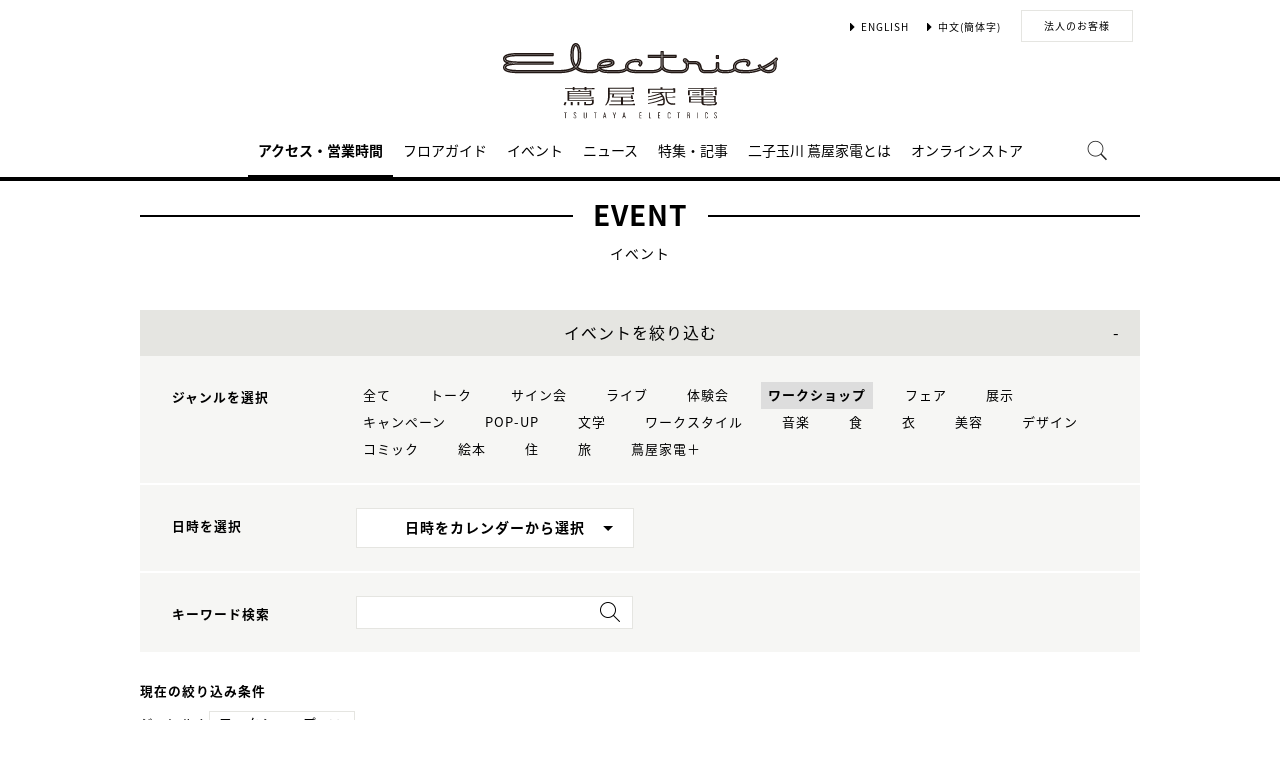

--- FILE ---
content_type: text/html;charset=utf-8
request_url: https://store.tsite.jp/futakotamagawa/event/workshop/?input_order=today&
body_size: 8283
content:
<html>

<head>
    <meta charset="UTF-8" />
    <meta http-equiv="X-UA-Compatible" content="IE=edge">
    <title>イベント一覧 | 二子玉川 蔦屋家電 | 蔦屋書店を中核とした生活提案型商業施設</title>
    <meta name="description" content="二子玉川 蔦屋家電で開催されるイベント情報です。" />
    <meta name="keywords" content="二子玉川 蔦屋家電,蔦屋書店,ライフスタイル,TSUTAYA,イベント一覧" />
    <!-- SNS -->
    <!-- sns -->
<meta name="twitter:card" content="summary_large_image">
<meta name="twitter:site" content="@T_ELECTRICS">
<meta name="twitter:creator" content="@T_ELECTRICS">

    <meta property="og:title" content="イベント一覧 | 二子玉川 蔦屋家電">
    <meta property="og:type" content="website">
    <meta property="og:url" content="https://store.tsite.jp/futakotamagawa/event/">
    <meta property="og:image" content="https://store.tsite.jp/futakotamagawa/img/og.jpg">
    <meta property="og:description" content="二子玉川 蔦屋家電で開催されるイベント情報です。">
    <meta property="og:locale" content="ja_JP">
    <meta property="og:site_name" content="二子玉川 蔦屋家電">
    <!-- Format -->
    <!-- format -->
<!--<meta name="viewport" content="width=device-width,maximum-scale=1,user-scalable=yes">-->
<meta name="viewport" content="width=device-width,initial-scale=1,user-scalable=yes">
<meta name="format-detection" content="telephone=no">

    <!-- Head JS -->
    <script type="text/javascript" src="/static_contents/site/tsite/js/jquery-3.4.1.min.js"></script>
<script type="text/javascript" src="/static_contents/site/tsite/js/slick/slick.min.js"></script>
<script type="text/javascript" src="/static_contents/site/tsite/js/cfl_calendar/cfl_calendar.js"></script>
<link rel="stylesheet" href="/static_contents/site/tsite/js/slick/slick.css" type="text/css">
<link rel="stylesheet" href="/static_contents/site/tsite/js/slick/slick-theme.css" type="text/css">
<link rel="stylesheet" href="/static_contents/site/tsite/js/cfl_calendar/cfl_calendar.css" type="text/css">

    <!-- JS Custom Include -->
    <script type="text/javascript">
    var show_search = 0;
    $(function() {
        //モバイル表示かどうかを判定
        var checkDispMobile = function() {
            if ($(window).width() > 768) {
                return false;
            } else {
                return true;
            }
        };
        //初期値を取得
        $.isDispMobile = checkDispMobile();

        //ウィンドウリサイズイベント
        $(window).resize(function() {
            var oldDispMobile = $.isDispMobile;
            $.isDispMobile = checkDispMobile();
            //モバイルとPCの表示が切り替わったら
            if (oldDispMobile != $.isDispMobile) {
                //モバイル表示切り替えイベントを発生させる
                $(window).trigger('changedispmobile');
            }
        });
        $(document).ready(function(){
            function matchFunction(){
                // ③windowサイズを変更して、768px以下になったら発火するイベント
                window.location = window.location;

                if(window.matchMedia("(min-width:768px)").matches){
                    // ④windowサイズを変更して、769px以上になったら発火するイベント
                    window.location = window.location;
                }
            }
            window.matchMedia("(max-width:768px)").addListener(matchFunction);
        });

        //検索処理
        $.search = function(word) {
            if (word !== undefined && word !== '') {
                //window.location.href = './search.html?q=%7B"key":"' + word + '"%7D';
                $("#head_search_form").submit();
                // window.location.href = './?input_search_word=' + word;
            }
        }

        //検索ボタンクリックイベント
        $('#head_menu_search').on('click', function(e) {
            //alert();
            $('#head_search_box').fadeIn(100);
            $('#head_search_box #head_search_input').focus();

            setTimeout(function() {
                show_search = 1;
            }, 100);

        });

        //検索inputクリックイベント
        $('.gnav_search ').on('click', function(e) {
            //以降のイベントを中断
            e.preventDefault();
            e.stopImmediatePropagation();
        });

        //検索inputキー押下イベント
        $('#head_search_box #head_search_input').on('keypress', function(e) {
            if (e.which == 13) {
                $.search($('#head_search_box #head_search_input').val());
            }
        });

        //検索エリアを閉じるfunction
        var closeSearchArea = function() {
            if (show_search == 1) {
                show_search = 0;
                $('#head_search_box').fadeOut(0);
            }
        };
        //bodyクリックで検索エリアを閉じる
        //
        $('#head_search_close').on('click', function(e) {
            closeSearchArea();
        });
        //$('body').on('click', closeSearchArea);
        //モバイル表示の切り替え
        $(window).on('changedispmobile', function() {
            //検索エリアを閉じる
            closeSearchArea();
            //ついてきている上部メニューを再計算
            $('.gnav_menu_bt .bt_menu').css('position', '');
            $('.gnav_menu_bt .bt_onlineshop').css('position', '');
            $('.gnav_menu').css('position', '');
            $(window).trigger('scroll');
        });

        //検索処理
        $.searchsp = function(word) {
            if (word !== undefined && word !== '') {
                //window.location.href = './search.html?q=%7B"key":"' + word + '"%7D';
                $("#head_search_form_sp").submit();
                // window.location.href = './?input_search_word=' + word;
            }
        }

        //検索inputキー押下イベント
        $('.gnav_search_box input').on('keypress', function(e) {
            if (e.which == 13) {
                $.searchsp($('.gnav_search_box #head_search_input_sp').val());
            }
        });
        $('#search_btn_sp').on('click', function(e) {
            $.searchsp($('.gnav_search_box #head_search_input_sp').val());
        });


        //メニューが上部についてくる処理
        /*$(window).on('scroll', function() {
            if ($.isDispMobile) {
                var menuBody = $('#main_menu_body');
                //メニューが非表示だったら
                if (menuBody.css('visibility') == 'hidden') {
                    if ($(window).scrollTop() > $('.gnav_menu_bt').offset().top) {
                        $('.gnav_menu_bt .bt_menu').css('position', 'fixed');
                        $('.gnav_menu_bt .bt_onlineshop').css('position', 'fixed');
                    } else {
                        $('.gnav_menu_bt .bt_menu').css('position', '');
                        $('.gnav_menu_bt .bt_onlineshop').css('position', '');
                    }
                }
            } else {
                if ($(window).scrollTop() > $('#main_menu_body').offset().top) {
                    $('header').css('position', 'fixed');
                    $('#head_search_box').css('top', '57px');
                } else {
                    $('header').css('position', '');
                    $('#head_search_box').css('top', '149px');
                }
            }
        });*/

        //メニューを開く前のスクロール位置保持用
        var beforeShowMenuScroll = 0;
        //メニューエリアを閉じるfunction
        var closeMenuArea = function() {
            //スクロール位置をメニュー表示前の状態に戻す
            $(window).scrollTop(beforeShowMenuScroll);
            //非表示にする
            var menuBody = $('header.hide_pc #main_menu_body, header.hide_pc #main_menu_body_online');
            menuBody.css('visibility', '');
            menuBody.css('transition', '');
            menuBody.css('top', '-40px');
            //スクロールの位置によってメニューボタンのpositionを決める
            if ($(window).scrollTop() > $('.gnav_menu_bt').offset().top) {
                $('.gnav_menu_bt .bt_menu').css('position', '');
                $('.gnav_menu_bt .bt_onlineshop').css('position', '');
            } else {
                $('.gnav_menu_bt .bt_menu').css('position', '');
                $('.gnav_menu_bt .bt_onlineshop').css('position', '');
            }
        }
        //メニューボタンクリックでメニューの表示切り替え
        $('.gnav_menu_bt .bt_menu').on('click', function() {
            var menuBody = $('header.hide_pc #main_menu_body');
            //メニューが非表示だったら
            if (menuBody.css('visibility') == 'hidden') {
                //メニューエリアを閉じる
                closeMenuArea();
                //スクロール位置を保持
                beforeShowMenuScroll = $(window).scrollTop();
                //表示する
                menuBody.css('visibility', 'visible');
                menuBody.css('transition', '0.5s');
                menuBody.css('top', '0px');
                $('#main_menu_body li')
                    .css({
                        left: '0px',
                        opacity: 1
                    })
                    .each(function(i) {
                        $(this).delay(20 * i)
                            .animate({
                                left: '0',
                                opacity: 1
                            }, 50);
                    });
                //メニューボタンを上部に固定する
                $('.gnav_menu_bt .bt_menu').css('position', 'fixed');
                $('.gnav_menu_bt .bt_onlineshop').css('position', 'fixed');
            } else {
                //メニューエリアを閉じる
                closeMenuArea();
            }
        });
        // SHOPPINGボタンクリックでメニューの表示切り替え
        $('.gnav_menu_bt .bt_onlineshop').on('click', function() {
            var menuBody = $('header.hide_pc #main_menu_body_online');
            //メニューが非表示だったら
            if (menuBody.css('visibility') == 'hidden') {
                //メニューエリアを閉じる
                closeMenuArea();
                //スクロール位置を保持
                beforeShowMenuScroll = $(window).scrollTop();
                //表示する
                menuBody.css('visibility', 'visible');
                menuBody.css('transition', '0.5s');
                menuBody.css('top', '0px');
                $('#main_menu_body_online li')
                    .css({
                        left: '0px',
                        opacity: 1
                    })
                    .each(function(i) {
                        $(this).delay(20 * i)
                            .animate({
                                left: '0',
                                opacity: 1
                            }, 50);
                    });
                //メニューボタンを上部に固定する
                $('.gnav_menu_bt .bt_menu').css('position', 'fixed');
                $('.gnav_menu_bt .bt_onlineshop').css('position', 'fixed');
            } else {
                //メニューエリアを閉じる
                closeMenuArea();
            }
        });

        //CLOSEボタンクリック
        $('.gnav_close a').on('click', function() {
            //メニューエリアを閉じる
            closeMenuArea();
        });

        //TOPボタンの表示切り替え
        $(window).on('scroll', function() {
            var bt = $('#bt_to_top');
            if ($(window).scrollTop() > 880) {
                if (bt.css('display') == 'none') {
                    bt.fadeIn('slow');
                }
            } else {
                if (bt.css('display') == 'block') {
                    $('#bt_to_top').fadeOut('slow');
                }
            }
        });
        //TOPに戻るボタンクリック
        $('#bt_to_top').on('click', function() {
            $('html,body').animate({
                scrollTop: 0
            }, 'slow');
        });
        
        //PCヘッダースクロールでクラス名付与
        $(function() {
          var $win = $(window),
              $main = $('main'),
              $pc_header = $('header.hide_sp'),
              headerHeight = $pc_header.outerHeight(),
              animationClass = 'is-animation';
              $main.css('display', 'block');
              $main.css('padding-top', headerHeight + 'px' );
          $win.on('load scroll', function() {
            var value = $(this).scrollTop();
            if ( value > 100 ) {
              $pc_header.addClass(animationClass);
            } else {
              $pc_header.removeClass(animationClass);
              $main.css('padding-top', headerHeight + 'px' );
            }
          });
        });
        
        
        //SPヘッダースクロールでメニュー出し入れ
        if ($.isDispMobile) {
            $(function() {
              var $win = $(window),
                  $sp_header = $('header.hide_pc'),
                  $main = $('main'),
                  headerHeight = $sp_header.outerHeight(),
                  startPos = 0; 
                  $sp_header.css('top', '0');
                  $main.css('padding-top', headerHeight + 'px' );

                $win.on('load scroll', function() {
                      //スクロールする値を取得
                      var value = $(this).scrollTop();
                      headerHeight = $sp_header.outerHeight();
                      if ( value > startPos && value > headerHeight ) {
                          $sp_header.css('top', '-' + headerHeight + 'px');
                          $sp_header.css('position', 'fixed');
                      } else {
                        $sp_header.css('top', '0');
                      if ($.isDispMobile) {
                        $main.css('padding-top', headerHeight + 'px' );
                      }
                    }
                    startPos = value;
              });
            });
        };

        
        //初期表示計算のためにスクロールイベントを強制的に発生させる
        //$(window).trigger('scroll');

        //グローバルメニューカレント設定
        $(function() {
            var dir = location.href.split('/');
            if (dir && dir[4]) {
                $('#gm_' + dir[4]).addClass("current_menu");
                if (dir[4] == 'faq') {
                    $('#gm_contact').addClass("current_menu");
                }
            }
        });
        

    
    });

</script>

    <!-- STYLE Custom Include -->
    <link rel="stylesheet" href="/static_contents/site/tsite/css/index.css?time=20231207" type="text/css">
 
        <link rel="stylesheet" href="/static_contents/site/tsite/futakotamagawa/css/futakotamagawa.css?time=0305" type="text/css">


    <link rel="stylesheet" href="/static_contents/site/tsite/css/event.css?time=20180306" type="text/css">
 
    
<!-- Google tag (gtag.js) -->
<script async src="https://www.googletagmanager.com/gtag/js?id=G-QE77GL9RJJ"></script>
<script>
  window.dataLayer = window.dataLayer || [];
  function gtag(){dataLayer.push(arguments);}
  gtag('js', new Date());

  var elmCDM = {page_location: decodeURIComponent(location.href),
                
                'login_status': '未ログイン'};
  var elmCDMPlus = JSON.parse(JSON.stringify(elmCDM));;
  elmCDMPlus.ecsite_or_storesite = '店舗サイト'; //カスタムディメンジョン追加
  gtag('config', 'G-QE77GL9RJJ', elmCDMPlus);//store.tsite.jpの全て
  gtag('config', 'G-M13LBFBL8F', elmCDM); 
</script>

<!-- CCC 広告用 GTM START -->
<!-- Google Tag Manager -->
<script>(function(w,d,s,l,i){w[l]=w[l]||[];w[l].push({'gtm.start':
new Date().getTime(),event:'gtm.js'});var f=d.getElementsByTagName(s)[0],
j=d.createElement(s),dl=l!='dataLayer'?'&l='+l:'';j.async=true;j.src=
'https://www.googletagmanager.com/gtm.js?id='+i+dl;f.parentNode.insertBefore(j,f);
})(window,document,'script','dataLayer','GTM-WKLKCL2');</script>
<!-- End Google Tag Manager -->

<!-- Google Tag Manager (noscript) -->
<noscript><iframe src="https://www.googletagmanager.com/ns.html?id=GTM-WKLKCL2"
height="0" width="0" style="display:none;visibility:hidden"></iframe></noscript>
<!-- End Google Tag Manager (noscript) -->
<!-- CCC 広告用 GTM END -->




<script>
  gtag('config', 'G-189RRBKET6');
</script>

</head>

<body>
    <header class="hide_sp">
   <div class="inner_box">
        <p class="event_btn"></p>
        <ul class="lang_sel inner">
            <li><a href="/futakotamagawa/english/" class="language">ENGLISH</a></li>
            <li><a href="/futakotamagawa/chinese/" class="language">中文(簡体字)</a></li>
            <!--<li><a href="/futakotamagawa/chinese/index.html" class="language">中文(繁体字)</a></li>
            <li><a href="/futakotamagawa/chinese/index.html" class="language">한글</a></li>-->
            <li><a href="/futakotamagawa/business/" class="button_biz" >法人のお客様</a></li>
        </ul>
    </div>
    <!--<div class="no_inner_box">
	</div>-->
    <h1>
        <a class="logo_futako" title="二子玉川 蔦屋家電" href="/futakotamagawa/">
            <img src="/static_contents/site/tsite/futakotamagawa/img/logo.svg" alt="二子玉川 蔦屋家電">
        </a>
    </h1>
    <!--<div class="gnav_menu_bt">
        <div class="bt_menu" style="width:50%;"></div>
        <a href="https://shopping.geocities.jp/d-tsutayabooks/" target="_blank">
            <div class="bt_onlineshop"></div>
        </a>
    </div>-->
    <nav id="main_menu_body">
        <div class="gnav_menu">
            <div class="inner_gnav_menu">
                <ul class="main_menu">
                    <li id="gm_event" class="menu_event"><a href="/futakotamagawa/access/">アクセス・営業時間</a></li>
                    <li id="gm_floor" class="menu_floor_guide sub_menu"><a href="/futakotamagawa/floor/">フロアガイド</a>
                        <ul style="">
                            <li class="menu_shop_list menu_news"><a href="/futakotamagawa/floor/2f.html">2F</a></li>
                            <li class="menu_shop_list menu_news"><a href="/futakotamagawa/floor/1f.html">1F</a></li>
                            <li class="menu_shop_list menu_news"><a href="/futakotamagawa/floor/shop/">ショップリスト</a></li>
                        </ul>
                    </li>
                    <li id="gm_event" class="menu_event"><a href="/futakotamagawa/event/">イベント</a></li>
                    <li id="gm_news" class="menu_event"><a href="/futakotamagawa/news/">ニュース</a></li>
                    <li id="gm_blog" class="menu_news"><a href="/futakotamagawa/blog/">特集・記事</a></li>
                    <li id="gm_about" class="menu_news"><a href="/futakotamagawa/about/">二子玉川 蔦屋家電とは</a></li>
                    <li id="gm_onlineshop" class="menu_recruit sub_menu"><a href="/%E4%BA%8C%E5%AD%90%E7%8E%89%E5%B7%9D%20%E8%94%A6%E5%B1%8B%E5%AE%B6%E9%9B%BB/?input_order=1" target="_blank">オンラインストア</a>
                        <ul style="">
                            <li class="menu_shop_list"><a href="/%E4%BA%8C%E5%AD%90%E7%8E%89%E5%B7%9D%20%E8%94%A6%E5%B1%8B%E5%AE%B6%E9%9B%BB/?input_order=1" target="_blank">蔦屋書店 オンラインストア</a></li>
                            <li class="menu_shop_list"><a href="https://shopping.geocities.jp/ftk-tsutayaelectrics/" target="_blank">Yahoo!ショッピング</a></li>
                            <li class="menu_shop_list"><a href="https://www.rakuten.co.jp/ftk-tsutayaelectrics/" target="_blank">楽天市場</a></li>
                        </ul>
                    </li>
                    <!--<li id="gm_about" class="menu_news"><a href="https://job.tsite.jp/job-tokyo/list/kw-%E8%94%A6%E5%B1%8B%E5%AE%B6%E9%9B%BB" target="_blank">採用情報</a></li>
                    <li id="gm_floor" class="menu_floor_guide sub_menu"><span>法人のお客様</span>
                        <ul style="">
                           	<li class="menu_shop_list"><a href="/futakotamagawa/floor/shop/eventspace/">イベントスペース</a></li>
                            <li class="menu_shop_list"><a href="http://www.teko-leverage.com/tke/" target="_blank">BtoBソリューション</a></li>
                        </ul>
                    </li>-->
                    <li id="head_menu_search" class="menu_search hide_sp">
                        <img src="/static_contents/site/tsite/img/icon/search.png" onmouseover="this.src='/static_contents/site/tsite/img/icon/search.png'" onmouseout="this.src='/static_contents/site/tsite/img/icon/search.png'">
                    </li>
                    <li>
                        <div class="gnav_close">
                            <a href="javascript:void(0);"><img src="/static_contents/site/tsite/img/icon/menu_close.png"></a>
                        </div>
                    </li>
                </ul>

            </div>
        </div>
    </nav>
    <form action="/futakotamagawa/ts-search/" method="GET" id="head_search_form">
        <div id="head_search_box">
            <div class="inner">
                <input type="text" id="head_search_input" name="input_search_word" value="" placeholder="何をお探しでしょうか？">
				<p id="head_search_close"><img src="/static_contents/site/portal-ec/img/icon/cancel_bk.png"></p>            
                <input class="search_button" type="submit" value=""/>
                <input type="hidden" name="input_first_search" value="1"/>
                <input type="hidden" name="input_order" value="new"/>
            </div>
        </div>
        <div class="gnav_close"><a href="javascript:void(0);">×CLOSE</a></div>
    </form>

</header>

<header class="hide_pc">
    <h1>
        <a class="logo_futako" title="二子玉川 蔦屋家電" href="/futakotamagawa/">
            <img src="/static_contents/site/tsite/futakotamagawa/img/logo.svg" alt="二子玉川 蔦屋家電">
        </a>
    </h1>
    <div class="gnav_search hide_pc">
        <form action="/futakotamagawa/ts-search/" method="GET" id="head_search_form_sp">
            <div class="gnav_search_box">
                <input type="text" name="input_search_word" id="head_search_input_sp" />
                <a href="javascript:void(0);" id="search_btn_sp"></a>
                <input type="hidden" name="input_first_search" value="1"/>
            </div>
        </form>
    </div>

    <div class="gnav_menu_bt">
        <div class="bt_menu" style="width:50%;"></div>
        <div class="bt_onlineshop"></div>
    </div>
    <nav id="main_menu_body">
        <div class="gnav_menu">
            <div class="inner_gnav_menu">
                <ul class="main_menu">
                    <li id="gm_event" class="menu_event"><a href="/futakotamagawa/access/">アクセス・営業時間</a></li>
                    <li id="gm_floor" class="menu_floor_guide sub_menu"><a href="/futakotamagawa/floor/">フロアガイド</a>
                        <ul style="">
                            <li class="menu_shop_list"><a href="/futakotamagawa/floor/1f.html">1F</a></li>
                            <li class="menu_shop_list"><a href="/futakotamagawa/floor/2f.html">2F</a></li>
                            <li class="menu_shop_list"><a href="/futakotamagawa/floor/shop/">ショップリスト</a></li>
                        </ul>
                    </li>
                    <li id="gm_event" class="menu_event"><a href="/futakotamagawa/event/">イベント</a></li>
                    <li id="gm_news" class="menu_event"><a href="/futakotamagawa/news/">ニュース</a></li>
                    <li id="gm_blog" class="menu_news"><a href="/futakotamagawa/blog/">特集・記事</a></li>
                    <li id="gm_about" class="menu_news"><a href="/futakotamagawa/about/">二子玉川 蔦屋家電とは</a></li>
                    <!--<li id="gm_onlineshop" class="menu_recruit sub_menu"><a href="/%E4%BA%8C%E5%AD%90%E7%8E%89%E5%B7%9D%20%E8%94%A6%E5%B1%8B%E5%AE%B6%E9%9B%BB/?input_order=1" target="_blank">オンラインストア</a>
                        <ul style="">
                            <li class="menu_shop_list"><a href="/%E4%BA%8C%E5%AD%90%E7%8E%89%E5%B7%9D%20%E8%94%A6%E5%B1%8B%E5%AE%B6%E9%9B%BB/?input_order=1" target="_blank">蔦屋書店 オンラインストア</a></li>
                            <li class="menu_shop_list"><a href="https://shopping.geocities.jp/ftk-tsutayaelectrics/" target="_blank">Yahoo!ショッピング</a></li>
                            <li class="menu_shop_list"><a href="https://www.rakuten.co.jp/ftk-tsutayaelectrics/" target="_blank">楽天市場</a></li>
                        </ul>
                    </li>
                    <li id="gm_event" class="menu_event"><a href="https://job.tsite.jp/job-tokyo/list/kw-%E8%94%A6%E5%B1%8B%E5%AE%B6%E9%9B%BB" target="_blank">採用情報</a></li>                   
                    <li id="gm_floor" class="menu_floor_guide sub_menu"><span>法人のお客様</span>
                        <ul style="">
                            <li class="menu_shop_list"><a href="/futakotamagawa/floor/shop/eventspace/">イベントスペース</a></li>
                            <li class="menu_shop_list"><a href="http://www.teko-leverage.com/tke/" target="_blank">BtoBソリューション</a></li>
                        </ul>
                    </li>-->
                    <li id="gm_about" class="menu_news"><a href="/">蔦屋書店ポータル</a></li>
                    <li id="" class="menu_language menu_english"><a href="/futakotamagawa/english/">ENGLISH</a></li>
                    <li id="" class="menu_language"><a href="/futakotamagawa/chinese/">中文</a></li>
                    <li class="sp_sns_menu hide_pc">
                        <a href="https://www.facebook.com/TSUTAYA.ELECTRICS" target="_blank" style="padding-right: 9px;padding-left: 32px;">
                            <img src="/static_contents/site/tsite/img/icon/menu_facebook.png">
                        </a>
                        <a href="https://www.instagram.com/tsutaya_electrics/" target="_blank" style="padding-right: 10px;">
                            <img src="/static_contents/site/tsite/img/icon/menu_Instagram.png">
                        </a>
                        <a href="https://twitter.com/T_ELECTRICS" target="_blank" style="padding-right: 10px;">
                            <img src="/static_contents/site/tsite/img/icon/menu_x.png">
                        </a>
                        <!--<a href="https://mailmag.store.tsite.jp/mypage/regist/bRsbbRbRTbgTs3pjn" target="_blank" style="padding-top: 18px;">
                            <img src="/static_contents/site/tsite/img/icon/menu_mail.png">
                        </a>-->
                    </li>
                    <li>
                        <div class="gnav_close">
                            <a href="javascript:void(0);"><img src="/static_contents/site/tsite/img/icon/menu_close.png"></a>
                        </div>
                    </li>
                </ul>
            </div>
        </div>
    </nav>
    <nav id="main_menu_body_online">
            <div class="gnav_menu">
                <div class="inner_gnav_menu">
                    <ul class="main_menu">
                        <li class="menu_shop_list"><a href="/二子玉川 蔦屋家電/?input_order=1" target="_blank">蔦屋書店オンラインストア</a></li>
                        <li class="menu_shop_list"><a href="https://shopping.geocities.jp/ftk-tsutayaelectrics/" target="_blank">Yahoo!ショッピング</a></li>
                        <li class="menu_shop_list"><a href="https://www.rakuten.co.jp/ftk-tsutayaelectrics/" target="_blank">楽天市場</a></li>
                        <li>
                            <div class="gnav_close">
                                <a href="javascript:void(0);"><img src="/static_contents/site/tsite/img/icon/menu_close.png"></a>
                            </div>
                        </li>
                    </ul>    
                </div>
            </div>
        </nav>
        <form action="/futakotamagawa/ts-search/" method="GET" id="head_search_form">
        <div id="head_search_box">
            <div class="inner">
                <input type="text" id="head_search_input" name="input_search_word" value="" placeholder="何をお探しでしょうか？">
                <p id="head_search_close"><img src="/static_contents/site/portal-ec/img/icon/cancel_bk.png"></p>            
                <input class="search_button" type="submit" value=""/>
                <input type="hidden" name="input_first_search" value="1"/>
                <input type="hidden" name="input_order" value="new"/>
            </div>
        </div>
        <div class="gnav_close"><a href="javascript:void(0);">×CLOSE</a></div>
    </form>

</header>
     
<a href="#"><div id="bt_to_top"></div></a>

    <main>
        <section class="blk">

            <h2><span>EVENT</span></h2>
            <div class="sub_title_bar">
                イベント
            </div>
            
            <div class="minhead">
                <div class="search_box">
    <div class="visible_button">イベントを絞り込む</div>
    <div class="search_box_main">
        <form action="./" method="POST" id="cal_event">
            <div class="category search_block">
                <div class="sp_only sp_title">ジャンルを選択</div>

                <table class="sb_table">
                    <th class="pc_only">ジャンルを選択</th>
                    <td>
                        <ul>
                            <li>
                                <!-- 全て（カテゴリ解除）のリンク inuyama mod-->
                                <a class="" href="/futakotamagawa/event/?input_order=today&">
                                    全て
                                </a>
                            </li>

                            
                            <li>
                                
                                <!-- -->
                                
                                <a href="/futakotamagawa/event/TALK/?input_order=today&">
                                    トーク
                                </a> 

                            </li>
                            
                            <li>
                                
                                <!-- -->
                                
                                <a href="/futakotamagawa/event/Autographsession/?input_order=today&">
                                    サイン会
                                </a> 

                            </li>
                            
                            <li>
                                
                                <!-- -->
                                
                                <a href="/futakotamagawa/event/LIVE/?input_order=today&">
                                    ライブ
                                </a> 

                            </li>
                            
                            <li>
                                
                                <!-- -->
                                
                                <a href="/futakotamagawa/event/experience/?input_order=today&">
                                    体験会
                                </a> 

                            </li>
                            
                            <li>
                                
                                <a class="active" href="/futakotamagawa/event/workshop/?input_order=today&">
                                    ワークショップ
                                </a> 
                                <!-- -->
                                

                            </li>
                            
                            <li>
                                
                                <!-- -->
                                
                                <a href="/futakotamagawa/event/FAIR/?input_order=today&">
                                    フェア
                                </a> 

                            </li>
                            
                            <li>
                                
                                <!-- -->
                                
                                <a href="/futakotamagawa/event/exhibition/?input_order=today&">
                                    展示
                                </a> 

                            </li>
                            
                            <li>
                                
                                <!-- -->
                                
                                <a href="/futakotamagawa/event/campaign/?input_order=today&">
                                    キャンペーン
                                </a> 

                            </li>
                            
                            <li>
                                
                                <!-- -->
                                
                                <a href="/futakotamagawa/event/POPUPSHOP/?input_order=today&">
                                    POP-UP
                                </a> 

                            </li>
                            
                            <li>
                                
                                <!-- -->
                                
                                <a href="/futakotamagawa/event/BOOK/?input_order=today&">
                                    文学
                                </a> 

                            </li>
                            
                            <li>
                                
                                <!-- -->
                                
                                <a href="/futakotamagawa/event/WORKSTYLE/?input_order=today&">
                                    ワークスタイル
                                </a> 

                            </li>
                            
                            <li>
                                
                                <!-- -->
                                
                                <a href="/futakotamagawa/event/MUSIC/?input_order=today&">
                                    音楽
                                </a> 

                            </li>
                            
                            <li>
                                
                                <!-- -->
                                
                                <a href="/futakotamagawa/event/FOODCOOKING/?input_order=today&">
                                    食
                                </a> 

                            </li>
                            
                            <li>
                                
                                <!-- -->
                                
                                <a href="/futakotamagawa/event/FASHION/?input_order=today&">
                                    衣
                                </a> 

                            </li>
                            
                            <li>
                                
                                <!-- -->
                                
                                <a href="/futakotamagawa/event/BEAUTYHEALTH/?input_order=today&">
                                    美容
                                </a> 

                            </li>
                            
                            <li>
                                
                                <!-- -->
                                
                                <a href="/futakotamagawa/event/ART/?input_order=today&">
                                    デザイン
                                </a> 

                            </li>
                            
                            <li>
                                
                                <!-- -->
                                
                                <a href="/futakotamagawa/event/COMIC/?input_order=today&">
                                    コミック
                                </a> 

                            </li>
                            
                            <li>
                                
                                <!-- -->
                                
                                <a href="/futakotamagawa/event/KIDS/?input_order=today&">
                                    絵本
                                </a> 

                            </li>
                            
                            <li>
                                
                                <!-- -->
                                
                                <a href="/futakotamagawa/event/LIVING/?input_order=today&">
                                    住
                                </a> 

                            </li>
                            
                            <li>
                                
                                <!-- -->
                                
                                <a href="/futakotamagawa/event/travel/?input_order=today&">
                                    旅
                                </a> 

                            </li>
                            
                            <li>
                                
                                <!-- -->
                                
                                <a href="/futakotamagawa/event/telectricsplus/?input_order=today&">
                                    蔦屋家電＋
                                </a> 

                            </li>
                            
                        </ul>
                    </td>
                </table>
            </div>
            <div class="search_block">
                <div class="sp_only sp_title">日時を選択</div>

                <table class="sb_table">
                    <th class="pc_only">日時を選択</th>
                    <td>

                        <div class="choice_calendar ">
                            日時をカレンダーから選択
                            <!-- -->
                            
                        </div>
                        <input type="hidden" id="input_search_date" name="input_search_date" value="">
                        <input class="keyword_input" name="input_search_word" type="hidden" value="">
                    </td>
                </table>
            </div>
        </form>
        <div class="search_box_keyword search_block">
            <div class="sp_only sp_title">キーワード検索</div>

            <table class="sb_table">
                <th class="pc_only">キーワード検索</th>
                <td>

                    <div class="inner_search_box_keyword">
                        <form action="./" method="POST" id="key_search">
                            <input class="keyword_input" id="key_word" name="input_search_word" type="text" value="">
                            <a id="keyword_search_btn" class="keyword_search_button" href="javascript:void(0);"></a>
                            <input type="hidden" id="" name="input_search_date" value="">

                        </form>
                    </div>
                </td>
            </table>
        </div>
    </div>

    <div class="result">
        <!-- inuyama add div -->
        
        <p>現在の絞り込み条件</p>
        <ul>
            
            <!-- 選択済みカテゴリ名表示＋解除リンク -->
            <li>ジャンル：<span>
	
		ワークショップ<a href="/futakotamagawa/event/?input_order=today&"> &times;</a>
	
        	</span></li>
              
        </ul>
         

    </div>

</div>
<style>
    .keyword_search_button {
        display: inline-block;
        position: absolute;
        top: 6px;
        right: 13px;
        height: 100%;
        width: 30px;
        background: url(/static_contents/site/tsite/img/icon/lens.png) no-repeat right top;
        background-size: 20px 20px;
    }
    
    .search_box li a {
        font-size: 13px;
    }
    
    .search_box .result p {
        margin-top: 30px;
    }
    
    .search_box .result ul span {
        padding: 5px;
        background: #ffffff;
        border: 1px solid #e5e5e1;
    }
    
    .search_box .result ul li {
        padding: 0 10px 0 0;
    }
    
    .sp_only {
        display: none;
    }
    
    @media screen and (max-width: 768px) {
        .search_box table.sb_table th,
        .search_box table.sb_table td {
            width: 100%;
            display: block;
        }
        .sp_only {
            display: block;
        }
        .pc_only {
            display: none!important;
        }
        .search_block .sp_title {
            padding-left: 10px;
            font-weight: bold;
            font-size: 13px;
        }
    }

</style>
<link rel="stylesheet" href="/static_contents/site/tsite/js/cfl_calendar/cfl_calendar.css" type="text/css">
<script type="text/javascript" src="/static_contents/site/tsite/js/cfl_calendar/cfl_calendar.js"></script>

<script type="text/javascript">
    //検索エリアの表示切り替え
    //$('.search_box_main').hide();
    $('.visible_button').addClass('open');

</script>
 

<script type="text/javascript">
    $('.visible_button').on("click", function() {
        $('.search_box_main').slideToggle();
        if ($('.visible_button').hasClass('open')) {
            $('.visible_button').removeClass('open');
        } else {
            $('.visible_button').addClass('open');
        }
    });

    $('#keyword_search_btn').on("click", function() {
        $('#key_search').submit()
    });

    //カレンダーの設定
    var cal = CFLCalendar.create('choice_calendar', {
        choiceMonthText: '%month%月の全イベントを選択する',
        weekStart: 1,
        editable: true,
        closeDelay: 500,
        innerLeft: 0,
        clearText: '日時をカレンダーから選択',
        clickEvent: function(year, month, date) {
            //日付を連結
            var val = String(year);
            if (String(month).length == 1) {
                val += "0";
            }
            val += month;
            if (date) {
                if (String(date).length == 1) {
                    val += "0";
                }
                val += date;
            }
            //検索条件にセットする
            $('#input_search_date').val(val);
            $('#cal_event').submit();
        },
        clearEvent: function() {
            //検索条件をクリアする
            $('#input_search_date').val("");
            $('#cal_event').submit();

        }
    });

    function date_clear_post() {
        $('#input_search_date').val("");
        $('#cal_event').submit();

    }

    function keyword_clear_post() {
        $('#key_word').val("");
        $('#key_search').submit();

    }

</script>

                <div class="list_info">
                    <div class="total">全<span class="num">0</span>件</div>
                    <div class="sort">
                        
                        <div class="item active">本日開催</div>
                        <a class="item" href="./?input_order=event&">開催日順</a>
                        <a class="item" href="./?input_order=new&">新着順</a> 
                        
                         
                    </div>
                </div>
            </div>
            <div class="grid_4">
                記事がありません。
                <br> 
            </div>
            
        </section>
        <!--他店舗情報-->
		<div class="cf"></div>
</main>
        <footer>

    <div class="footer_menu">
        <div class="inner_footer_menu">
            <div class="share_menu">
                <ul>

                    <li class="menu_facebook">
                        <a href="https://www.facebook.com/TSUTAYA.ELECTRICS" target="_blank">
                            <img src="/static_contents/site/tsite/img/icon/facebook.png?date=20221102" onmouseover="this.src='/static_contents/site/tsite/img/icon/facebook_ah.png?date=20221102'" onmouseout="this.src='/static_contents/site/tsite/img/icon/facebook.png?date=20221102'">
                        </a>
                    </li>
                    <li class="menu_instagram">
                        <a href="https://www.instagram.com/tsutaya_electrics/" target="_blank">
                            <img src="/static_contents/site/tsite/img/icon/instagram.png?date=20221102" onmouseover="this.src='/static_contents/site/tsite/img/icon/instagram_ah.png?date=20221102'" onmouseout="this.src='/static_contents/site/tsite/img/icon/instagram.png?date=20221102'">
                        </a>
                    </li>
                    <li class="menu_twitter">
                        <a href="https://twitter.com/T_ELECTRICS" target="_blank">
                            <img src="/static_contents/site/tsite/img/icon/icon_x_20_20.png" onmouseover="this.src='/static_contents/site/tsite/img/icon/icon_x_20_20_ah.png'" onmouseout="this.src='/static_contents/site/tsite/img/icon/icon_x_20_20.png'">
                        </a>
                    </li>
                    <!--<li class="menu_mail_magazine">
                        <a href="https://mailmag.store.tsite.jp/mypage/regist/bRsbbRbRTbgTs3pjn" target="_blank">
                            <img src="/static_contents/site/tsite/img/icon/mail.png" onmouseover="this.src='/static_contents/site/tsite/img/icon/mail_ah.png'" onmouseout="this.src='/static_contents/site/tsite/img/icon/mail.png'">
                        </a>
                    </li>-->
                </ul>
            </div>
            <div class="menu_info">
                <ul>
                    <li><a href="/futakotamagawa/contact/">お問い合わせ</a></li>
                    <li><a href="/futakotamagawa/business/">法人のお客様</a></li>
                    <!--<li><a href="https://job.tsite.jp/job-tokyo/list/kw-%E8%94%A6%E5%B1%8B%E5%AE%B6%E9%9B%BB" target="_blank">採用情報</a></li>-->
                    <li><a href="/futakotamagawa/sitemap/">サイトマップ</a></li>
                    <li><a href="/futakotamagawa/sitepolicy/">このサイトについて</a></li>
                    <li><a href="https://www.ccc.co.jp/customer_management/privacy/" target="_blank">個人情報保護方針</a></li>
                    <li><a href="/">蔦屋書店ポータル</a></li>
			<li><a href="/portal/storelist/">全国の蔦屋書店 一覧</a></li>
			<!--<li><a href="/futakotamagawa/tke/" target="_blank">蔦屋家電エンタープライズ</a></li>-->
                </ul>
            </div>
            <ul>
                <li>カルチュア・コンビニエンス・クラブ株式会社　東京都公安委員会許可 　第303310908618号</li>
            </ul>
            <div class="menu_copyright">©Culture Convenience Club Co.,Ltd.</div>

        </div>
    </div>
</footer>
 
</body>

</html>


--- FILE ---
content_type: image/svg+xml
request_url: https://store.tsite.jp/static_contents/site/tsite/futakotamagawa/img/logo.svg
body_size: 5830
content:
<?xml version="1.0" encoding="utf-8"?>
<!-- Generator: Adobe Illustrator 18.0.0, SVG Export Plug-In . SVG Version: 6.00 Build 0)  -->
<!DOCTYPE svg PUBLIC "-//W3C//DTD SVG 1.1//EN" "http://www.w3.org/Graphics/SVG/1.1/DTD/svg11.dtd">
<svg version="1.1" id="隔离模式" xmlns="http://www.w3.org/2000/svg" xmlns:xlink="http://www.w3.org/1999/xlink" x="0px"
	 y="0px" viewBox="0 0 612 170.1" enable-background="new 0 0 612 170.1" xml:space="preserve">
<g>
	<path fill="#221815" d="M382.7,122.9H365c0.1,0.7,0.2,1.3,0.4,1.9c1.2,4.8,2.3,6.9,4.3,8.5c1.9,1.6,4.1,3,12.1,2.5
		c0.4,0,0.6,0,0.9,0c0.3,0,0.4,0.2,0.4,0.4v2.4c0,0.3-0.2,0.5-0.4,0.5c-8.7,0.4-11.3-0.5-14.5-2.9c-3.1-2.3-4.7-6-5.7-10.8
		c-0.9-4.4-1-9.4-1.1-13.8h-3.6c-1.6,0.8-3.3,1.5-5,2.3l0,0c1.1,0.9,2.5,2.5,4.3,5.4c1.3,2.2,1.8,3.7,2.4,5.7c0.6,2,0.7,4.4,0.7,5
		v3.9c0,5.7-4,6.7-8.4,6.7c-1.3,0-2.5,0-3.4,0c-2.4,0-3.8-0.1-4.3-0.2c-0.3-0.1-0.3-0.1-0.3-0.3l0-2.6c0-0.2,0.1-0.3,0.3-0.3
		c0,0,2.3,0.2,4.9,0.2h2.5c3.5,0,5.3-0.7,5.3-3.2v-4.1c0-0.8,0-1.5-0.2-2.3c-10.5,4.5-22,7.5-33.4,9.3c-0.2,0-0.4-0.1-0.4-0.3
		c0-0.1,0-1.2,0-1.2c0-0.2,0.1-0.3,0.3-0.3c10.9-1.9,23.9-5.9,32.9-10.1c-0.4-1.3-0.9-2.8-1.7-4.1c-10,3.8-20.2,6.3-31.1,8
		c-0.2,0-0.4-0.1-0.4-0.3c0-0.1,0-1.2,0-1.2c0-0.2,0.1-0.3,0.3-0.3c8.9-1.6,21-4.7,29.8-8.4c-1-1.5-1.8-2.4-3-3.7l0,0
		c-8.5,3.2-17.8,5.4-26.7,6.8c-0.2,0-0.4-0.1-0.4-0.3c0-0.1,0-1.2,0-1.2c0-0.2,0.1-0.3,0.3-0.3c8.7-1.6,20-4.7,28.5-8.3h-20.3
		c-0.2,0-0.4-0.2-0.4-0.4v-1.1c0-0.2,0.2-0.4,0.4-0.4h48v-4.9h-52.9c0,0,0,7.3,0,8.3c0,0.2-0.2,0.4-0.4,0.4h-2.9
		c-0.2,0-0.4-0.2-0.4-0.4c0,0,0-7.9,0-9.8c0-0.2,0.2-0.4,0.4-0.4l27.5,0v-3.2h0c0-0.2,0.2-0.4,0.4-0.4h3.7c0.2,0,0.4,0.2,0.4,0.4
		v3.2v0h22.1l1.1-0.9c0.1-0.1,0.2-0.2,0.4-0.2h4c0.2,0,0.4,0.2,0.4,0.4l0,9c0,0.2-0.2,0.4-0.4,0.4h-18.4c0.1,3.3,0.2,6.6,0.5,9.4
		h12.4v0l1.1-0.9c0.1-0.1,0.2-0.1,0.4-0.1h4c0.2,0,0.4,0.2,0.4,0.4v2.2C383.1,122.7,382.9,122.9,382.7,122.9 M466.8,111
		c0-0.2-0.2-0.4-0.4-0.4l-4.4,0c-0.2,0-0.4,0-0.5,0.2c-0.1,0.1-0.5,0.3-0.5,0.3h-10.5c-0.2,0-0.4,0.2-0.4,0.4v0v0.5
		c0,0.2,0.2,0.4,0.4,0.4h15.9c0.2,0,0.4-0.2,0.4-0.4V111z M437.6,111c0-0.2-0.2-0.4-0.4-0.4l-4.4,0c-0.2,0-0.4,0-0.5,0.2
		c-0.1,0.1-0.5,0.3-0.5,0.3h-10.5c-0.2,0-0.4,0.2-0.4,0.4v0v0.5c0,0.2,0.2,0.4,0.4,0.4h15.9c0.2,0,0.4-0.2,0.4-0.4V111z M437.6,116
		c0-0.2-0.2-0.4-0.4-0.4h-4.4c-0.2,0-0.4,0-0.5,0.2c-0.1,0.1-0.5,0.3-0.5,0.3h-10.5c-0.2,0-0.4,0.2-0.4,0.4v0v0.5
		c0,0.2,0.2,0.4,0.4,0.4h15.9c0.2,0,0.4-0.2,0.4-0.4V116z M466.8,116c0-0.2-0.2-0.4-0.4-0.4h-4.4c-0.2,0-0.4,0-0.5,0.2
		c-0.1,0.1-0.5,0.3-0.5,0.3h-10.5c-0.2,0-0.4,0.2-0.4,0.4v0v0.5c0,0.2,0.2,0.4,0.4,0.4h15.9c0.2,0,0.4-0.2,0.4-0.4V116z
		 M475.6,105.5c0-0.2-0.2-0.4-0.4-0.4h-4c-0.1,0-0.3,0.1-0.4,0.1l-1.1,0.9h-23.6v-3.3h29c0.2,0,0.4-0.2,0.4-0.4c0-0.1,0-2.1,0-2.1
		c0-0.2-0.2-0.4-0.4-0.4h-4c-0.2,0-0.3,0.1-0.4,0.2l-1,0.9h-57.3c-0.2,0-0.4,0.2-0.4,0.4v1c0,0.2,0.2,0.4,0.4,0.4h29v3.3h-29
		c-0.2,0-0.4,0.2-0.4,0.4v10.9c0,0.2,0.2,0.4,0.4,0.4h3c0.2,0,0.4-0.2,0.4-0.4c0-0.1,0-9,0-9.4h25.6v9.8c0,0.2,0.2,0.4,0.4,0.4h3.9
		c0.2,0,0.4-0.2,0.4-0.4v-9.8h25.7v9.4c0,0.2,0.2,0.4,0.4,0.4h2.9c0.2,0,0.4-0.2,0.4-0.4V105.5z M476.4,134c0-0.4-0.2-0.5-0.4-0.5
		h-2.3c0-11.8,0-11.8,0-13.8v-0.2c0-0.2-0.2-0.4-0.4-0.4h-4c-0.2,0-0.3,0.1-0.4,0.2l-1.1,0.9l-53.4,0v0c-0.2,0-0.4,0.2-0.4,0.4
		c0,2.6,0,10.4,0,12.8c0,0.2,0.2,0.4,0.4,0.4h3.5h23.6c0,3.2,2,6,5.5,6.3c5.3,0.5,19.8,0.4,24.7,0c3.4-0.3,4.4-3.2,4.6-5.9
		C476.4,134.1,476.4,134.1,476.4,134 M441.5,132H418v-4h23.6V132z M441.5,126.1H418v-4h23.6V126.1z M446.2,122.1H470v4h-23.8V122.1z
		 M446.2,128H470v4h-23.8V128z M469.6,137.5c-5.1,0.6-15.5,0.5-20.3,0c-2.3-0.2-3-1.6-3-3.7H470l2.6,0
		C472.5,136.1,471.2,137.4,469.6,137.5 M155,133.3c0-0.2-0.2-0.4-0.4-0.4h-3.3c-0.2,0-0.4,0.2-0.4,0.4v6.4c0,0.2,0.2,0.4,0.4,0.4
		h3.3c0.2,0,0.4-0.2,0.4-0.4V133.3z M141.1,134.3c0.1-0.2,0-0.4-0.2-0.5c-0.1,0-3-1.2-3-1.2c-0.2-0.1-0.5,0-0.5,0.2
		c0,0.1-2.3,5.9-2.4,6c-0.1,0.2,0,0.4,0.2,0.5l3,1.2c0.2,0.1,0.4,0,0.5-0.2L141.1,134.3z M169.9,133.3c0-0.2-0.2-0.4-0.4-0.4h-3.3
		c-0.2,0-0.4,0.2-0.4,0.4v6.4c0,0.2,0.2,0.4,0.4,0.4h3.3c0.2,0,0.4-0.2,0.4-0.4V133.3z M203.1,101h-4c-0.1,0-0.3,0.1-0.4,0.1
		l-1.1,0.9v0h-11.9v-2.3c0-0.2-0.1-0.4-0.4-0.4h-3.1h-0.2h0c-0.2,0-0.4,0.2-0.4,0.4v2.3h-22.3v-2.3c0-0.2-0.2-0.4-0.4-0.4h-3.3
		c-0.2,0-0.4,0.2-0.4,0.4c0,0.1,0,2.3,0,2.3h-17.1c-0.4,0-0.4,0.3-0.4,0.5v0.9c0,0.2,0.2,0.4,0.4,0.4h17.1c0,0,0,1.8,0,1.9
		c0,0.2,0.2,0.4,0.4,0.4h3.3c0.2,0,0.4-0.2,0.4-0.4V104h22.3v1.9c0,0.2,0.2,0.4,0.4,0.4h3.3c0.2,0,0.4-0.2,0.4-0.4V104h17.4
		c0.2,0,0.4-0.2,0.4-0.4v-2.2C203.5,101.2,203.3,101,203.1,101 M293.5,137h-4c-0.1,0-0.3,0.1-0.4,0.1l-1.1,0.9h-20.9v-6.6h24.1
		c0.2,0,0.4-0.2,0.4-0.4v-2.4c0-0.2-0.2-0.4-0.4-0.4h-4c-0.1,0-0.3,0.1-0.4,0.1l-1.1,1h-18.6v-6.5h18c0.1,1.5,0.2,2.9,0.3,3.1
		c0,0.2,0.2,0.4,0.5,0.3l3.1-0.2c0.3,0,0.5-0.2,0.4-0.4l-1.2-7.6c-0.1-0.3-0.3-0.4-0.6-0.4c-0.1,0-2.4,0.1-2.5,0.1
		c-0.2,0-0.4,0.3-0.3,0.5c0-0.1,0.1,1.2,0.2,2.7h-38.4l0.4-5.5l44.3,0c0.2,0,0.4-0.2,0.4-0.4v-2.2c0-0.2-0.2-0.4-0.4-0.4h-4
		c-0.1,0-0.3,0.1-0.4,0.1l-1.1,0.9v0l-48.1,0l0-4.3h53.5c0.2,0,0.4-0.2,0.4-0.4l0-8.7c0-0.2-0.2-0.4-0.4-0.4h-4
		c-0.1,0-0.3,0.1-0.4,0.2l-1,0.9l-51.8,0c-0.2,0-0.4,0.2-0.4,0.4h0V119v2.8c0,6.7-1.9,12.4-5.8,17.5l0,0c-0.2,0.2-0.2,0.2,0,0.5
		c0,0,0,0,0,0c0.1,0.1,0.1,0.1,0.1,0.1c0.2,0.2,0.4,0.4,0.4,0.5c0.1,0.2,0.3,0.3,0.5,0.1c2-1.6,8.2-7.6,8.8-19.3
		c0.2-3.2,0.1-5.5,0.1-5.8h5.9c0,0-1.1,6.7-1.1,6.8c0,0.4,0.2,0.6,0.4,0.6h19.7v6.5h-22.6c-0.2,0-0.4,0.2-0.4,0.4v1.3
		c0,0.2,0.2,0.4,0.4,0.4h22.6v6.6h-26c-0.2,0-0.4,0.2-0.4,0.4v1.3c0,0.2,0.2,0.4,0.4,0.4h56.8c0.2,0,0.4-0.2,0.4-0.4v-2.4
		C293.9,137.1,293.8,137,293.5,137 M237.7,102.9H288v4.6h-50.3V102.9z M201.7,125.2c0.2,0,0.4-0.2,0.4-0.4v-2.2
		c0-0.2-0.2-0.4-0.4-0.4h-4c-0.1,0-0.3,0.1-0.4,0.1l-1.1,0.9v0h-49v-3.2h48.9c0.2,0,0.4-0.2,0.4-0.4c0-2.5,0-12.5,0-12.5
		c0-0.2-0.2-0.4-0.4-0.4h-4c-0.1,0-0.3,0.1-0.4,0.1l-1.1,1v0l-18.6,0v-1.7c0-0.2-0.2-0.4-0.4-0.4h-3.3h0c-0.2,0-0.4,0.2-0.4,0.4v1.7
		l-24.1,0c-0.2,0-0.3,0.2-0.4,0.4c0,3.3,0,17.1,0,21.6c0,0.2,0.2,0.3,0.4,0.4h54.3v1.6c0,1.2,0,3.7-1.3,4.6c-1.6,1.1-5.3,1.3-11,1.1
		c-0.3,0-0.7,0-1,0v-4.2c0-0.2-0.2-0.4-0.4-0.4h-3.3c-0.2,0-0.4,0.2-0.4,0.4v6.4c0,0.2,0.2,0.4,0.4,0.4c14.5,0.5,18.7-0.4,20.2-3.5
		c0.7-1.3,0.8-2.8,0.8-4.3h0v-4.7c0-0.2-0.2-0.4-0.4-0.4h-4c-0.1,0-0.3,0.1-0.4,0.1l-1.1,1v0l-49,0v-3.2H201.7z M147.2,109.8l45.6,0
		v3.3h-45.6V109.8z M147.2,115h45.6v3.3h-45.6V115z M141.2,156.2H141h-4.3h-0.2c-0.3,0-0.6,0.2-0.6,0.6v0.2c0,0.4,0.3,0.5,0.6,0.6
		l0.2,0h1.5V169h0v0.1c0,0.3,0.2,0.6,0.6,0.6h0.2c0.4,0,0.5-0.3,0.6-0.6V169h0v-11.5h1.5l0.2,0c0.3,0,0.6-0.2,0.6-0.6v-0.2
		C141.8,156.4,141.6,156.2,141.2,156.2 M207.6,156.2h-0.2H203h-0.2c-0.3,0-0.6,0.2-0.6,0.6v0.2c0,0.4,0.3,0.5,0.6,0.6l0.2,0h1.5V169
		h0v0.1c0,0.3,0.2,0.6,0.6,0.6h0.2c0.4,0,0.5-0.3,0.6-0.6l0-0.1v-11.5h1.5l0.2,0c0.3,0,0.6-0.2,0.6-0.6v-0.2
		C208.1,156.4,207.9,156.2,207.6,156.2 M393.3,156.2h-0.2h-4.3h-0.2c-0.3,0-0.6,0.2-0.6,0.6v0.2c0,0.4,0.3,0.5,0.6,0.6l0.2,0h1.5
		V169h0v0.1c0,0.3,0.2,0.6,0.6,0.6h0.2c0.4,0,0.5-0.3,0.6-0.6l0-0.1h0v-11.5h1.5l0.2,0c0.3,0,0.6-0.2,0.6-0.6v-0.2
		C393.9,156.4,393.6,156.2,393.3,156.2 M475.8,164.8c-0.3-0.7-1-1.4-2.2-2.6c0,0-0.4-0.4-0.5-0.5c-0.9-0.9-1.4-1.3-1.4-2.9
		c0-1.3,0.3-1.6,1.5-1.6c1.2,0,1.4,0.4,1.5,1.2l0,0.1c0,0.3,0.2,0.6,0.6,0.6h0.2c0.4,0,0.5-0.3,0.6-0.6l0-0.3
		c-0.2-1.6-1.1-2.4-2.8-2.4c-2.6,0-2.9,1.7-2.9,2.9c0,2.1,0.8,2.9,1.8,3.9c0.1,0.1,0.5,0.5,0.5,0.5c1,1,1.7,1.7,1.8,2.1
		c0.2,0.5,0.3,0.7,0.3,1.9c0,1.1-0.5,1.6-1.6,1.6c-1.4,0-1.6-1.3-1.6-1.6c0-0.1,0-0.5,0-0.5c0-0.3-0.2-0.6-0.6-0.6h-0.2
		c-0.3,0-0.5,0.2-0.6,0.6c0,0,0,0.4,0,0.5c0.1,1,0.7,2.8,2.9,2.8c1.9,0,3-1.1,3-3C476.1,165.8,476,165.5,475.8,164.8 M162.8,164.8
		c-0.3-0.7-1-1.4-2.2-2.6c0,0-0.4-0.4-0.5-0.5c-0.9-0.9-1.4-1.3-1.4-2.9c0-1.3,0.3-1.6,1.5-1.6c1.2,0,1.4,0.4,1.5,1.2h0l0,0.1
		c0,0.3,0.2,0.6,0.6,0.6h0.2c0.4,0,0.5-0.3,0.6-0.6l0-0.3c-0.2-1.6-1.1-2.4-2.8-2.4c-2.6,0-2.9,1.7-2.9,2.9c0,2.1,0.8,2.9,1.8,3.9
		c0.1,0.1,0.5,0.5,0.5,0.5c1,1,1.7,1.7,1.8,2.1c0.2,0.5,0.2,0.7,0.2,1.9c0,1.1-0.5,1.6-1.6,1.6c-1.4,0-1.6-1.3-1.6-1.6
		c0-0.1,0-0.5,0-0.5c0-0.3-0.2-0.6-0.6-0.6h-0.2c-0.3,0-0.5,0.2-0.6,0.6c0,0,0,0.4,0,0.5c0.1,1,0.7,2.8,2.9,2.8c1.9,0,3-1.1,3-3
		C163.1,165.8,163,165.5,162.8,164.8 M186.1,167.2l0-10.4c0-0.3-0.2-0.6-0.6-0.6h-0.2c-0.3,0-0.5,0.2-0.6,0.6l0,10.5
		c0,0,0,0.6-0.4,1c-0.3,0.3-0.7,0.4-1.3,0.4c-0.6,0-1.1-0.2-1.3-0.4c-0.4-0.4-0.4-1-0.4-1.1l0-10.4c0-0.3-0.2-0.6-0.6-0.6h-0.2
		c-0.3,0-0.5,0.2-0.6,0.6v10.4c0,0.1-0.1,1.2,0.7,2c0.5,0.6,1.3,0.9,2.3,0.9c1,0,1.8-0.3,2.3-0.9
		C186.2,168.4,186.1,167.3,186.1,167.2 M372.7,167.2l0-0.9c0-0.3-0.2-0.6-0.6-0.6H372c-0.3,0-0.5,0.2-0.6,0.6l0,1c0,0,0,0.6-0.4,1
		c-0.3,0.3-0.7,0.4-1.3,0.4c-0.6,0-1.1-0.1-1.3-0.4c-0.4-0.4-0.4-1-0.4-1.1l0-8.4c0,0,0-0.6,0.4-1c0.3-0.3,0.7-0.5,1.3-0.5
		c0.6,0,1.1,0.1,1.3,0.4c0.4,0.4,0.4,1,0.4,1.1l0,0.9c0,0.3,0.2,0.6,0.6,0.6h0.2c0.4,0,0.5-0.3,0.6-0.6v-0.9c0-0.1,0.1-1.2-0.7-2
		c-0.5-0.6-1.3-0.9-2.3-0.9c-1,0-1.8,0.3-2.3,0.9c-0.8,0.8-0.7,1.9-0.7,2v8.3c0,0.1-0.1,1.2,0.7,2c0.5,0.6,1.3,0.9,2.3,0.9
		c1,0,1.8-0.3,2.3-0.9C372.8,168.3,372.7,167.3,372.7,167.2 M455.5,167.2v-0.9c0-0.3-0.2-0.6-0.6-0.6h-0.2c-0.3,0-0.5,0.2-0.6,0.6
		l0,1c0,0,0,0.6-0.4,1c-0.3,0.3-0.7,0.4-1.3,0.4c-0.6,0-1.1-0.1-1.3-0.4c-0.4-0.4-0.4-1-0.4-1.1v-8.4c0,0,0-0.6,0.4-1
		c0.3-0.3,0.7-0.5,1.4-0.5c0.6,0,1.1,0.1,1.3,0.4c0.4,0.4,0.4,1,0.4,1.1l0,0.9c0,0.3,0.2,0.6,0.6,0.6h0.2c0.4,0,0.5-0.3,0.6-0.6
		v-0.9c0-0.1,0.1-1.2-0.7-2c-0.5-0.6-1.3-0.9-2.3-0.9c-1,0-1.8,0.3-2.3,0.9c-0.8,0.8-0.7,1.9-0.7,2l0,8.3c0,0.1-0.1,1.2,0.7,2
		c0.5,0.6,1.3,0.9,2.3,0.9c1,0,1.8-0.3,2.3-0.9C455.6,168.3,455.5,167.3,455.5,167.2 M433.5,157L433.5,157l0-0.2
		c0-0.3-0.2-0.6-0.6-0.6h-0.2c-0.3,0-0.5,0.2-0.6,0.6v0.2h0v12h0v0.2c0,0.3,0.2,0.6,0.6,0.6h0.2c0.4,0,0.5-0.3,0.6-0.6l0-0.2V157z
		 M250.9,156.3l-0.2-0.1c-0.3-0.1-0.6,0-0.7,0.3l-2.2,5.5l-2.2-5.5c-0.2-0.3-0.4-0.5-0.7-0.3l-0.2,0.1c-0.3,0.1-0.4,0.4-0.3,0.7
		l2.8,7v4.9v0.2c0,0.3,0.2,0.6,0.6,0.6h0.2c0.4,0,0.5-0.3,0.6-0.6v-0.2h0v-4.9l2.7-7C251.3,156.7,251.2,156.4,250.9,156.3
		 M229.8,168.9L229.8,168.9l-2.8-12l0-0.1c-0.1-0.3-0.2-0.6-0.6-0.6H226c-0.3,0-0.5,0.3-0.6,0.6l0,0.1h0l-2.7,12h0l0,0.1
		c0,0.3,0.1,0.6,0.4,0.7l0.2,0c0.4,0.1,0.6-0.1,0.7-0.4l0.1-0.3l0-0.1h0l0.6-2.5h3.3l0.6,2.5h0l0,0.1l0.1,0.3
		c0.1,0.3,0.3,0.5,0.7,0.4l0.2,0c0.3-0.1,0.5-0.4,0.4-0.7L229.8,168.9z M224.9,165l1.3-5.7l1.3,5.7H224.9z M273,168.9L273,168.9
		l-2.8-12h0l0-0.1c-0.1-0.3-0.2-0.6-0.6-0.6h-0.5c-0.3,0-0.5,0.3-0.6,0.6l0,0.1h0l-2.7,12h0l0,0.1c0,0.3,0.1,0.6,0.4,0.7l0.2,0
		c0.4,0.1,0.6-0.1,0.7-0.4l0.1-0.3l0-0.1h0l0.6-2.5h3.3l0.6,2.5l0,0.1l0.1,0.3c0.1,0.3,0.3,0.5,0.7,0.4l0.2,0
		c0.3-0.1,0.5-0.4,0.4-0.7L273,168.9z M268.1,165l1.3-5.7l1.3,5.7H268.1z M329.3,168.4l-0.2,0h-2.6v-11.5h0v-0.1
		c0-0.3-0.2-0.6-0.6-0.6h-0.2c-0.3,0-0.5,0.2-0.6,0.6v0.1h0v12l0,0.2c0,0.3,0.2,0.6,0.6,0.6h3.3h0.2c0.3,0,0.6-0.2,0.6-0.6V169
		C329.8,168.7,329.6,168.5,329.3,168.4 M307.5,157.5L307.5,157.5l0.2,0c0.3,0,0.6-0.2,0.6-0.6v-0.2c0-0.3-0.2-0.5-0.6-0.6h-0.2h-3.3
		c-0.3,0-0.6,0.3-0.6,0.6v0.2V169v0.2c0,0.3,0.2,0.6,0.6,0.6h3.3h0.2c0.3,0,0.6-0.2,0.6-0.6V169c0-0.3-0.2-0.5-0.6-0.6l-0.2,0h-2.5
		v-4.7h2.2l0.2,0c0.3,0,0.6-0.2,0.6-0.6V163c0-0.3-0.2-0.5-0.6-0.6h-0.2h-2.2v-4.9H307.5z M348.9,157.5L348.9,157.5l0.2,0
		c0.3,0,0.6-0.2,0.6-0.6v-0.2c0-0.3-0.2-0.5-0.6-0.6h-0.2h-3.3c-0.3,0-0.6,0.3-0.6,0.6v0.2V169v0.2c0,0.3,0.2,0.6,0.6,0.6h3.3h0.2
		c0.3,0,0.6-0.2,0.6-0.6V169c0-0.3-0.2-0.5-0.6-0.6l-0.2,0h-2.5v-4.7h2.2l0.2,0c0.3,0,0.6-0.2,0.6-0.6V163c0-0.3-0.2-0.5-0.6-0.6
		h-0.2h-2.2v-4.9H348.9z M414.8,162.3c0.1-0.1,0.2-0.1,0.2-0.2c0.8-0.8,0.7-1.9,0.7-2l0-1c0-0.1,0.1-1.2-0.7-2
		c-0.5-0.6-1.3-0.9-2.3-0.9h-2.2c-0.3,0-0.5,0.2-0.5,0.5l0,12.4c0,0.3,0.2,0.6,0.6,0.6h0.2c0.4,0,0.5-0.3,0.6-0.6v-6.2h1.4
		c0.6,0,1.1,0.1,1.3,0.4c0.4,0.4,0.4,1,0.4,1.1v4.7c0,0.3,0.2,0.6,0.6,0.6h0.2c0.4,0,0.5-0.3,0.6-0.6v-4.6c0-0.1,0.1-1.2-0.7-2
		C414.9,162.4,414.8,162.3,414.8,162.3 M414,161.1c-0.3,0.3-0.7,0.4-1.3,0.4h-1.4v-4.1h1.4c0.6,0,1.1,0.2,1.3,0.4
		c0.4,0.4,0.4,1,0.4,1.1v1.1C414.4,160.1,414.4,160.7,414,161.1"/>
	<path fill="#221815" d="M610.8,33.5c-1.5-1.4-3.9-1.3-5.2,0.2l-0.5,0.5c-5.5,5.8-16.8,13.2-28.9,18.7c-0.9-1.4-1.7-2.7-2.6-4.5
		c-0.4-0.7-1.2-1-1.9-0.8l-4,1.7c-0.8,0.4-1.2,1.3-0.8,2.2c0.5,1.1,2,3.7,2.4,4.3c-7.9,3-17.5,4.9-24,4.9h-1
		c-17.4,0-22.3-1.2-24.5-4.8c-1.1-2.1-1.2-4.7,0.8-7.1v0l0,0c2.1-2.7,5.2-4.7,13.5-5.6c2.9-0.3,5.3-0.1,6.9,0.4
		c2.4,0.7,1.8,2.7,1.2,3.2c-0.6,0.6-0.8,0.7-0.8,0.7c-1.2,1-0.9,1.8-0.2,2.5l2.9,2.9c0.9,0.9,1.6,0.8,2.4,0c0.5-0.5,0.8-0.7,1-0.8
		c2.3-2.3,3.5-5.1,3.2-8.1c-0.2-2.1-1.2-3.9-2.9-5.3c-3.6-2.9-9.5-3.4-14.5-2.9c-9,0.9-14.7,3.5-18.5,8.5c-2.9,3.7-3.8,8.5-2.6,12.5
		c-3.4,2.9-7.2,4-16.7,4l-2.7,0c-11,0-11.6-4.2-11.7-5.9V44.7c0-0.9-0.8-1.7-1.7-1.7l-4,0c-0.9,0-1.7,0.8-1.7,1.7v0v10.1
		c-0.4,4.5-4.7,5.9-14.2,5.9h-8.6c-4.1,0-7.5,0-8.7-7.4c-1.5-9.4-8.1-12.7-13.7-12.7h-12.5c-2.1,0-2.6-0.5-3.9-2.1
		c-0.3-0.5-0.7-0.9-1.1-1.4c-2-2.1-3.9-3.2-5.8-3.2c-1.4,0-2.7,0.5-3.6,1.5c-1.1,1.1-1.6,2.5-1.5,4c0.1,2,1.3,3.9,3.4,5.6
		c0.3,0.2,0.6,0.4,0.9,0.6c1.8,1.4,2.3,1.8,2.5,3.5v3.3c0,7.9-8.4,8.3-10.1,8.3l-19.2,0c-4.6,0-19.6-0.8-19.7-10.5V33.6h26.9
		c0.9,0,1.7-0.8,1.7-1.7l0-4c0-0.9-0.8-1.7-1.7-1.7l-26.9,0l0-6.7c0-0.9-0.7-1.6-1.5-1.7h-4.3c-0.9,0.1-1.5,0.8-1.5,1.7v6.7l-27,0
		c-0.9,0-1.6,0.7-1.7,1.6v4.3c0.1,0.9,0.8,1.6,1.7,1.6h27c0,0,0,16.6,0,16.6c-0.1,9.8-15.1,10.5-19.7,10.5c0,0-18.1,0-23.6,0
		c-20.8,0-24.3-1.9-26.7-4.1c-2.1-2-1.9-5.4,0-7.9c2.1-2.7,5.2-4.7,13.5-5.6c2.9-0.3,5.3,0,6.9,0.4c2.2,0.7,1.9,2.4,1.2,3.2
		c0,0-0.7,0.7-1.3,1.3c-0.6,0.6-0.3,1.4,0.3,1.9l2.9,2.9c0.9,0.9,1.6,0.7,2.4,0c0.2-0.2,0.4-0.4,1-1c2-2.4,3.3-5.3,3-7.9
		c-0.2-2.1-1.2-3.9-2.9-5.3c-3.6-2.9-9.8-3.4-14.4-2.9c-9.3,1.1-14.7,3.5-18.5,8.5c-2.8,3.7-3.8,8.3-2.8,12.2
		c-4.4,3.1-9.5,4.2-17.7,4.3v0c0,0-9.2,0-9.2,0c-16.6-0.1-22.3-0.5-26.5-4h0.1c3.5,0,7.5-0.3,11.3-0.9c5.3-0.8,12.3-2.4,15.9-5.8
		c2.3-2.1,2.7-4.4,2.6-6c-0.1-2.1-1.1-3.9-2.7-5.4c-3.6-3-9.9-3.5-14.7-3c-9.3,1.1-14.7,3.5-18.5,8.5c-3,3.8-3.9,8.7-2.7,12.7
		c-2.9,2.6-6.3,3.5-12.5,3.8c-1,0-4.6,0-6.9,0c-10,0-17.6-2.2-23-6.5c6-7.4,6.9-16.8,6.9-26C174,15.3,171.9,0,161.9,0
		c-5.5,0-12.1,4.9-12.1,28.2c0,10.5,2.3,19,6.8,25.5c-6.5,4.4-17.1,7-34.6,7h0H37.4c-13.2,0-22.2-1-27-2.9c-3-1.2-3-2.1-3-3
		c0-0.9,0-1.8,3-3c4.7-1.9,13.8-2.9,26.9-2.9h74c0.9,0,1.7-0.8,1.7-1.7v-4c0-0.9-0.8-1.7-1.7-1.7h-74c-13.2,0-22.3-1-27-2.9
		c-3-1.2-3-2.2-3-3c0-0.8,0-1.8,3-3c4.7-1.9,13.8-2.8,27-2.8c9-0.2,73.8,0,73.9,0c0.9,0,1.7-0.8,1.7-1.7l0-4.1
		c0-0.8-0.6-1.5-1.4-1.7c-9.7,0-74.3,0-74.3,0C10.5,22.4,0,26.1,0,35.6c0,4.3,2.2,7.5,7,9.6c-4.8,2.1-7,5.3-7,9.6
		c0,9.5,10.5,13.3,37.3,13.3c0,0,83.1,0,84.8,0c19.6,0,31.9-3.5,39.6-8.9c6.8,5.9,16.3,8.9,28.5,8.9c0.4,0,6.7,0,7.2,0
		c7.7-0.3,12.5-1.8,16.6-5.3c6.4,5,14.3,5.2,30.7,5.3c0,0,7.3,0,8.6,0l0,0c8.6,0,15.8-1,22.5-5.6c6.4,5.3,14.3,5.6,31.1,5.6
		c1.2,0,23.6,0,23.6,0c10.9,0,19-2.8,23.4-7.8c4.4,5,12.5,7.8,23.4,7.8l19.2,0c8.4,0,17.5-4.9,17.5-15.8v-4.3l14.2,0
		c2.5,0,5.5,1.1,6.4,6.5c2.1,13,10.9,13.7,15.4,13.7h11c7.5,0,13-1.6,16.2-4.7c3.2,3.1,7.6,4.6,15.4,4.6h2.7
		c9.3,0,15.3-0.9,20.9-5.2c5.6,5.2,12.2,5.2,28.1,5.2h1c8.2,0,19.7-2.5,29-6.3c3.1,2.6,7.1,4.7,11.1,5.6c2.5,0.6,4,0.7,6,0.7
		c4.5,0,8.7-1.2,11.8-3.5c6.8-4.9,6.2-13.3,5.9-18.9c-0.1-0.8-0.1-1.7-0.1-2.6c0-1.5,0.2-2.3,1.2-3.5c0.1-0.1,0.7-0.8,0.9-1
		C612.4,37.2,612.3,34.8,610.8,33.5 M218.4,48.3c2.1-2.4,5.3-4.2,13.1-5.1c3.4-0.4,6.4,0,8,0.7c0.9,0.4,1,1.1,0.1,1.5
		c-3.3,2-12.7,3.8-20.3,3.9c-0.8,0-0.8,0-1.7,0C218,48.8,218.2,48.6,218.4,48.3 M162,48.5c-3.2-5.1-4.8-11.9-4.8-20.3
		c0-17.1,3.8-20.8,4.7-20.8c1,0,4.7,3.5,4.7,20.8C166.6,35.9,166,42.9,162,48.5 M598.9,58.6c-2.8,2-7.3,2.6-11.8,1.6
		c-1.7-0.4-3.4-1-4.9-1.8c7.2-3.5,14-7.6,19.5-11.6C602.1,52.3,602,56.4,598.9,58.6"/>
	<path fill="#221815" d="M474.9,36h4.6c0.8-0.1,1.4-0.8,1.4-1.6v-5.8c0-0.9-0.7-1.6-1.6-1.7h-4.2c-0.9,0.1-1.6,0.8-1.6,1.7v0v5.7v0
		C473.5,35.2,474.1,35.9,474.9,36"/>
	<path fill="#FFFFFF" d="M608.2,35.7c-0.6,0.7-1.3,1.4-2.1,2.2c0,0,0,0,0,0c-6.6,6.2-18.5,13.8-30.9,19.1c-0.9-1-1.7-2.2-2.4-3.4
		c0,0-0.7-1.1-1.6-2.7l-0.7,0.3c0.9,1.7,1.6,2.7,1.7,2.8c0.6,1.2,1.4,2.3,2.3,3.3c-9.5,4-21.1,6.7-29.2,6.7l-1,0
		c-17.4,0-22.1-0.1-27.1-6c-2.4-2.8-2.1-7.8,0.7-11.3c0,0,0,0,0,0c2.6-3.4,6.3-5.8,15.8-6.9c3.9-0.4,8.9,0,11.4,2
		c0.9,0.7,1.4,1.6,1.4,2.5c0.2,2.1-0.9,3.8-2.1,4.9l0.5,0.5c1.7-1.6,2.5-3.5,2.4-5.5c-0.1-1.2-0.7-2.2-1.7-3
		c-2.8-2.3-8-2.6-12.1-2.2c-9.7,1.1-13.6,3.7-16.3,7.2c-2.7,3.4-3.1,8.1-1.3,11.3c-4.9,5-9.6,6.5-20.7,6.5h-2.7
		c-9.7,0-14.6-3-15.1-9.1v-9h-0.7v9c-0.7,9.7-12.9,9.1-17.7,9.1c-0.5,0-8.4,0-8.4,0c-4.1,0-10.4,0.1-12.1-10.2
		c-1.5-9.2-8.4-9.9-10.4-9.9l-14,0c-1.5,0-2.8-0.1-3.9-0.2c-0.3-1.9-0.9-3.1-2.2-4.4c-0.7-0.7-2-2.1-3.2-2.1c-0.4,0-0.9,0.2-1.3,0.5
		c-0.4,0.4-0.6,0.8-0.5,1.3c0,1.3,1.5,2.6,2.2,3.3c1.1,1,2.5,1.7,4.4,2.1c0.1,1,0.2,2.1,0.2,3.5l0,4.5c0,9.2-8.4,11.7-13.4,11.7
		l-19.2,0c-14.4,0-23-5.2-23-13.9c0,0,0-19.9,0-19.9h29.1v-0.7h-29.1l0-8.8h-0.7v8.8h-29.1l0,0.7h29.1c0,0,0,19.9,0,19.9
		c0,8.7-8.6,13.9-23,13.9c0,0-18.1,0-23.6,0c-18.2-0.1-24.5-0.5-30-6c-2.5-2.5-2.1-7.7,0.7-11.3c2.6-3.4,6.3-5.8,15.8-6.9
		c3.9-0.4,8.9,0,11.4,2c0.9,0.7,1.4,1.6,1.4,2.5c0.2,2.1-0.9,3.8-2.1,4.9l0.5,0.5c1.7-1.6,2.5-3.5,2.4-5.5c-0.1-1.2-0.7-2.2-1.7-3
		c-2.8-2.3-8.2-2.6-12-2.2c-9.7,1.1-13.6,3.7-16.3,7.2c-2.7,3.5-3.2,8.3-1.4,11.3c-5.6,4.6-11.5,6.4-21.7,6.5l0,0c0,0-3.8,0-9.3,0
		c-18.2-0.1-24.5-0.5-30-6c-1.2-1.2-1.7-3-1.6-4.9c7.5,0.9,24.9-0.7,30.2-5.5c1.1-1,1.6-2.1,1.6-3.3c-0.1-1.2-0.6-2.2-1.6-3
		c-2.6-2.2-8-2.7-12.1-2.2c-9.7,1.1-13.6,3.7-16.3,7.2c-2.7,3.5-3.3,8.4-1.4,11.4c-4,4.4-8.2,6-16.3,6.4c-1.4,0.1-6.9,0-7,0
		c-12.5,0-21.8-3.2-27.8-9.7c7.4-6.9,8.4-16.5,8.4-26.1c0-21.7-5.5-24.9-8.8-24.9c-2.6,0-8.8,2.4-8.8,24.9c0,11.1,2.8,19.8,8.2,26
		c-6.7,6-18.5,9.9-39.2,9.9c-0.8,0-74.7,0.1-84.7-0.1C4.1,64,4.1,57.8,4.1,54.8c0-4.6,3.9-9.2,33.3-9.3h72.8v-0.7l-72.8,0
		C8,44.9,4.1,40.2,4.1,35.6c0-3,0-9.2,33.3-9.2c8.8-0.2,60,0,72.8,0v-0.7c-12.8,0-64-0.2-72.8,0c-29.9,0-34,4.8-34,9.9
		c0,4.1,2.7,8,18.9,9.4v0.4C6,46.8,3.3,50.7,3.3,54.8c0,5.1,4.1,9.9,34,9.9c4.8,0.1,24.8,0.1,44.5,0.1c21.5,0,39.8,0,40.2,0
		c21,0,33-4,39.8-10.1c6.2,6.6,15.7,10,28.3,10c0.1,0,6.6,0,7,0c8.3-0.4,12.6-2,16.7-6.5c0.1,0.1,0.2,0.2,0.3,0.3
		c5.6,5.7,12.1,6.2,30.5,6.2c1.2,0,7.3,0,8.6,0v0c10.7,0,17-1.8,22.8-6.6c0.1,0.1,0.2,0.3,0.4,0.4c5.6,5.7,12.1,6.2,30.5,6.2
		c1.2,0,23.6,0,23.6,0c13.1,0,21.6-4.3,23.4-11.6c1.8,7.3,10.3,11.6,23.4,11.6l19.2,0c5.3,0,14.1-2.6,14.1-12.4v-4.5
		c0-1.3-0.1-2.4-0.2-3.4c1.1,0.1,2.3,0.2,3.8,0.2l14,0c2.5,0,8.4,0.9,9.7,9.3c1.7,10.3,7.9,10.9,12.1,10.9c0.3,0,10.7,0,11.7,0
		c5.3,0,13.6-0.8,15.5-7.7c1.4,5.1,6.6,7.7,15.4,7.7h2.7c11.2,0,16.1-1.5,21.1-6.6c0.1,0.1,0.2,0.2,0.3,0.3
		c5.2,6.2,10.4,6.2,27.7,6.3l1,0c8.3,0,20.1-2.8,29.7-6.9c2.8,3,6.7,5.2,11.2,6.3c1.8,0.4,3.5,0.6,5.3,0.6c3.8,0,7.3-1,9.9-2.8
		c5.3-3.8,4.8-10.6,4.5-16c-0.2-3.4-0.4-6.3,0.9-7.5c0.8-0.8,1.5-1.5,2.2-2.2L608.2,35.7z M405.7,41.8c-0.6-0.5-1.9-1.7-1.9-2.7
		c0-0.3,0.1-0.5,0.3-0.8c0.2-0.2,0.4-0.3,0.7-0.3c0.6,0,1.1,0.2,2.7,1.9c0.9,0.9,1.6,2.2,1.9,3.8C407.9,43.3,406.7,42.7,405.7,41.8
		 M215.4,46.8c2.6-3.4,6.3-5.8,15.8-6.9c4-0.5,9.1,0,11.6,2c0.8,0.7,1.2,1.5,1.3,2.5c0.1,1-0.4,1.9-1.3,2.7
		c-5,4.6-22.4,6.2-29.6,5.3C213.3,50.5,214.1,48.5,215.4,46.8 M161.8,53.8c-5.2-6-7.9-14.5-7.9-25.6c0-15.1,3-24.1,8-24.1
		c2.4,0,8,2.4,8,24.1C169.9,37.7,168.9,47,161.8,53.8 M600.8,61.4c-3.6,2.6-9,3.4-14.5,2.1c-4.2-1-7.9-3-10.6-5.9
		c11.6-5,22.6-11.8,29.4-17.8c-0.4,1.6-0.2,3.8-0.1,6.1C605.3,51.3,605.8,57.8,600.8,61.4 M477.5,33.1h-0.7v-3.3h0.7V33.1z"/>
</g>
</svg>
